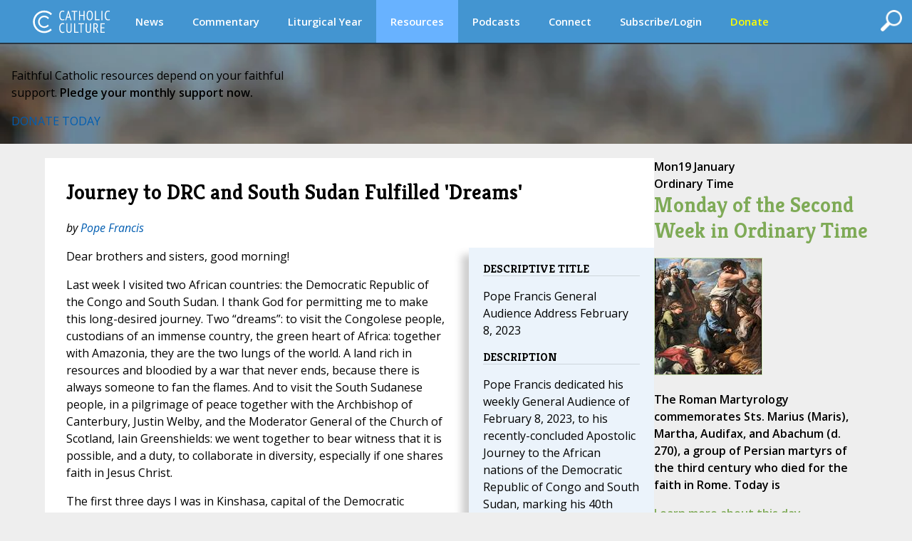

--- FILE ---
content_type: text/css
request_url: https://www.catholicculture.org/lib/css/nav.css?v=1.09
body_size: 714
content:
/* MAIN NAVIGATION */
nav {
  height: 60px;
  width: 100%;
  background-color: rgb(67, 149, 209);
  border-bottom: 2px solid #283744;
}
#navhome {
  display: none;
}
nav ul {
  padding: 0;
}
nav > ul {
  box-sizing: border-box;
  width: 1400px;
  height: 60px;
  max-width: 100%;
  margin: 0 auto;
  padding: 0 30px;
}
nav li {
  display: inline;
  float: left;
}
nav li h1 {
  margin: 0;
  background-image: url(/images/logos/logo.svg);
  background-position: center center;
  background-repeat: no-repeat;
}
nav li h1 a {
  color: transparent;
  font: 0px/0 a;
  display: block;
  height: 60px;
  position: relative;
  width: 140px;
}

nav a {
  font-size: 11pt;
  font-family: "Open Sans";
  font-weight: bold;
  color: #fff;
  display: inline-block;
  width: auto;
  text-align: center;
  text-decoration: none;
  line-height: 60px;
}
nav li a {
  border: 0;
  box-sizing: border-box;
  padding: 0px 20px;
  width: 100%;
  text-align: left;
}
nav ul li ul li {
  height: 40px;
}
nav ul li ul li a {
  height: 40px;
  line-height: 40px;
}

nav li:last-child a {
  border-right: 0;
}
nav a:hover,
nav a:active {
  background-color: #68b2ff;
}
#logo a:hover,
#logo a:active {
  background-color: transparent;
}

nav a#pull {
  display: none;
}
.dropdown {
  position: relative;
}
.drop-nav {
  position: absolute;
  display: none;
  background: #2c3e50;
  width: 300px;
  height: auto;
}
.drop-nav li {
  border-bottom: 1px solid rgba(255, 255, 255, 0.2);
  float: none;
  display: block;
}
.drop-nav li:hover {
  background-color: #68b2ff;
  cursor: pointer;
}

#subnav,
#leftClick,
#rightClick {
  display: none;
}

/* Search */
#searchWrapper {
  position: absolute;
  right: 0px;
  margin: 14px;
  width: 30px;
  z-index: 1000;
}
#searchFeatures {
  display: none;
}
#andsearch {
  width: 160px;
  height: 30px;
}
#searchButton {
  width: 30px;
  height: 30px;
}

@media screen and (max-width: 1135px) {
  #navhome {
    display: block;
  }
  nav {
    height: auto;
    border-bottom: 0;
  }
  nav ul {
    display: none;
    height: auto;
  }
  nav > ul {
    padding: 0;
  }
  nav li {
    width: 100%;
    display: inline;
    float: none;
    position: relative;
  }
  nav li h1 {
    display: none;
  }
  nav li a {
    border-bottom: 1px solid #576979;
    border-right: 1px solid #576979;
  }
  nav a {
    text-align: left;
    width: 100%;
    line-height: 40px;
  }
  nav a#pull {
    display: block;
    width: 100%;
    position: relative;
    padding: 6px 0px 0px 40px;
  }
  nav a:hover#pull {
    background-color: transparent;
  }
  nav a#pull:before {
    content: "";
    background: url("/images/nav/nav-icon.png") no-repeat;
    width: 30px;
    height: 40px;
    display: inline-block;
    position: absolute;
    left: 10px;
    top: 12px;
  }
  #subnav {
    display: block;
    height: 30px;
    background-color: #fff;
    border-bottom: 1px solid #c0c0c0;
    overflow: hidden;
    float: left;
    width: 100%;
  }
  #subnav ul {
    padding: 0;
    margin: 0;
    height: 30px;
    text-wrap: none;
  }
  #subnav li {
    display: inline;
    float: left;
  }
  #subnav a {
    font-size: 10pt;
    font-family: "Open Sans";
    color: #000;
    display: inline-block;
    width: auto;
    text-align: center;
    text-decoration: none;
    line-height: 30px;
  }
  #subnav li a {
    border: 0;
    box-sizing: border-box;
    padding: 0px 20px;
    width: 100%;
    text-align: left;
  }
  #subnav li:last-child a {
    border-right: 0;
  }
  #subnav a:hover,
  nav a:active {
    background-color: #68b2ff;
  }
  #subnavtext {
    width: 2000px;
    height: 30px;
    background-color: #fff;
    text-wrap: none;
    line-height: 30px;
  }
  #leftClick,
  #rightClick {
    width: 30px;
    height: 30px;
    border-bottom: 1px solid #c0c0c0;
    display: block;
    cursor: pointer;
  }
  #leftClick {
    display: none;
    float: left;
    z-index: 100;
    position: absolute;
    top: 60;
    left: 0;
    border-right: solid 10px rgba(255, 255, 255, 0.5);
  }
  #rightClick {
    float: right;
    z-index: 100;
    position: absolute;
    top: 60;
    right: 0;
    border-left: solid 10px rgba(255, 255, 255, 0.5);
  }

  /* Search */
  #searchWrapper {
    margin: 10px;
  }
  #searchButton {
    width: 24px;
    height: 24px;
  }
  #andsearch {
    width: 160px;
    height: 24px;
  }
}
